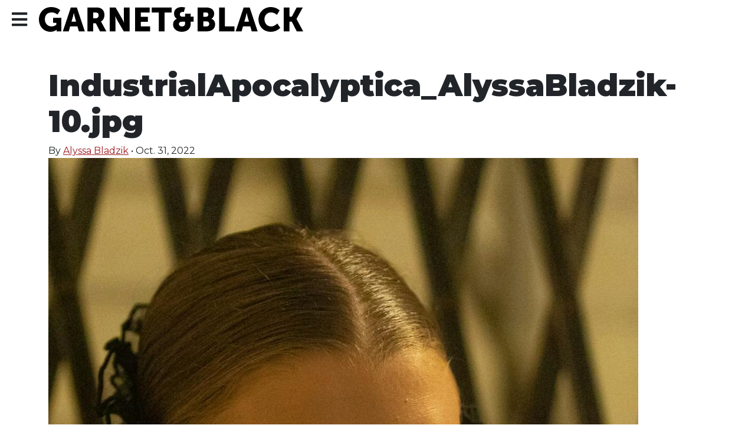

--- FILE ---
content_type: text/html; charset=UTF-8
request_url: https://www.gandbmagazine.com/multimedia/industrialapocalyptica-alyssabladzik-10
body_size: 5856
content:
<head>
<meta charset="utf-8">
    <meta http-equiv="Content-Type" content="text/html; charset=utf-8">
    <meta name="viewport" content="width=device-width, initial-scale=1, maximum-scale=1">

    
<!-- START gryphon/main/meta.tpl -->
<title>Multimedia | Garnet & Black Magazine</title>
<style>#__ceo-debug-message{display: none;}#__ceo-debug-message-open,#__ceo-debug-message-close{font-size: 18px;color: #333;text-decoration: none;position: absolute;top: 0;left: 10px;}#__ceo-debug-message-close{padding-right: 10px;}#__ceo-debug-message #__ceo-debug-message-open{display: none;}#__ceo-debug-message div{display: inline-block;}#__ceo-debug-message.message-collapse{width: 50px;}#__ceo-debug-message.message-collapse div{display: none;}#__ceo-debug-message.message-collapse #__ceo-debug-message-close{display: none;}#__ceo-debug-message.message-collapse #__ceo-debug-message-open{display: inline !important;}.__ceo-poll label{display: block;}ul.__ceo-poll{padding: 0;}.__ceo-poll li{list-style-type: none;margin: 0;margin-bottom: 5px;}.__ceo-poll [name="verify"]{opacity: 0.001;}.__ceo-poll .__ceo-poll-result{max-width: 100%;border-radius: 3px;background: #fff;position: relative;padding: 2px 0;}.__ceo-poll span{z-index: 10;padding-left: 4px;}.__ceo-poll .__ceo-poll-fill{padding: 2px 4px;z-index: 5;top: 0;background: #4b9cd3;color: #fff;border-radius: 3px;position: absolute;overflow: hidden;}.__ceo-flex-container{display: flex;}.__ceo-flex-container .__ceo-flex-col{flex-grow: 1;}.__ceo-table{margin: 10px 0;}.__ceo-table td{border: 1px solid #333;padding: 0 10px;}.text-align-center{text-align: center;}.text-align-right{text-align: right;}.text-align-left{text-align: left;}.__ceo-text-right:empty{margin-bottom: 1em;}article:not(.arx-content) .btn{font-weight: 700;}article:not(.arx-content) .float-left.embedded-media{padding: 0px 15px 15px 0px;}article:not(.arx-content) .align-center{text-align: center;}article:not(.arx-content) .align-right{text-align: right;}article:not(.arx-content) .align-left{text-align: left;}article:not(.arx-content) table{background-color: #f1f1f1;border-radius: 3px;width: 100%;border-collapse: collapse;border-spacing: 0;margin-bottom: 1.5rem;caption-side: bottom;}article:not(.arx-content) table th{text-align: left;padding: 0.5rem;border-bottom: 1px solid #ccc;}article:not(.arx-content) table td{padding: 0.5rem;border-bottom: 1px solid #ccc;}article:not(.arx-content) figure:not(.embedded-media)> figcaption{font-size: 0.8rem;margin-top: 0.5rem;line-height: 1rem;}</style>

<meta name="description" content="Garnet & Black magazine is Student Media’s newest publication, formed in 1994 as a consolidation of the University of South Carolina former yearbook and literary magazine.">
<meta name="twitter:site" content="@garnetandblack">
<meta property="og:site_name" content="Garnet & Black Magazine">
    
    <meta property="og:type" content="website">

    <meta property="og:image" content="https://snworksceo.imgix.net/gab/5d13a9af-ff0c-422a-8cc6-09eb18fe591b.sized-1000x1000.jpg?w=1000">
    <meta property="og:title" content="IndustrialApocalyptica_AlyssaBladzik-10.jpg">
    <meta name="twitter:image" content="IndustrialApocalyptica_AlyssaBladzik-10.jpg">
    <meta property="og:description" content="">
    <meta name="twitter:card" content="photo">
    <meta name="twitter:title" content="IndustrialApocalyptica_AlyssaBladzik-10.jpg">
    <meta name="twitter:description" content="">

    <meta property="og:url" content="https://snworksceo.imgix.net/gab/5d13a9af-ff0c-422a-8cc6-09eb18fe591b.sized-1000x1000.jpg?w=1000">

<!-- END gryphon/main/meta.tpl -->
    <meta name="theme-color" content="#ffffff">
<link rel="icon" href="https://d1v2o7eygmeqbm.cloudfront.net/61bd25ffeb83df11c5e7da9802cb4dbc/dist/images/favicons/favicon.svg">
<link rel="mask-icon" href="https://d1v2o7eygmeqbm.cloudfront.net/61bd25ffeb83df11c5e7da9802cb4dbc/dist/images/favicons/mask-icon.svg&quot; color=&quot;#000000">
<link rel="apple-touch-icon" href="https://d1v2o7eygmeqbm.cloudfront.net/61bd25ffeb83df11c5e7da9802cb4dbc/dist/images/favicons/apple-touch-icon.png">
<link rel="manifest" href="https://d1v2o7eygmeqbm.cloudfront.net/61bd25ffeb83df11c5e7da9802cb4dbc/dist/images/favicons/manifest.json">
    <link href="https://cdn.jsdelivr.net/npm/bootstrap@5.1.0/dist/css/bootstrap.min.css" rel="stylesheet" integrity="sha384-KyZXEAg3QhqLMpG8r+8fhAXLRk2vvoC2f3B09zVXn8CA5QIVfZOJ3BCsw2P0p/We" crossorigin="anonymous">
    <link href="https://fonts.googleapis.com/css?family=Cardo:400,700|Montserrat:400,400i,600,900" rel="stylesheet">
    <link rel="stylesheet" href="https://use.fontawesome.com/releases/v5.14.0/css/all.css">
    <link rel="stylesheet" type="text/css" href="https://d1v2o7eygmeqbm.cloudfront.net/61bd25ffeb83df11c5e7da9802cb4dbc/dist/css/master.css">

    
    
    <script type="text/javascript">
var googletag = googletag || {};
googletag.cmd = googletag.cmd || [];
(function() {
var gads = document.createElement('script');
gads.async = true;
gads.type = 'text/javascript';
var useSSL = 'https:' == document.location.protocol;
gads.src = (useSSL ? 'https:' : 'http:') +
'//www.googletagservices.com/tag/js/gpt.js';
var node = document.getElementsByTagName('script')[0];
node.parentNode.insertBefore(gads, node);
})();
</script>

<script type="text/javascript">
  googletag.cmd.push(function() {
    googletag.defineSlot('/95759330/GAB-leaderboard-top-728x90', [728, 90], 'div-gpt-ad-1469555829455-0').addService(googletag.pubads());
    googletag.defineSlot('/95759330/GAB-rectangle-rail-top-300x250', [300, 250], 'div-gpt-ad-1672859914053-0').addService(googletag.pubads());
    googletag.defineSlot('/95759330/GMG-Half-Page-300x600', [300, 600], 'div-gpt-ad-1672859953165-0').addService(googletag.pubads());
    googletag.pubads().enableSingleRequest();
    googletag.enableServices();
  });
</script>
    
</head>

<body class="multimedia">
    <!-- Google Tag Manager -->
<noscript><iframe src="//www.googletagmanager.com/ns.html?id=GTM-KRPJP5" height="0" width="0" style="display:none;visibility:hidden"></iframe></noscript>
<script>(function(w,d,s,l,i){w[l]=w[l]||[];w[l].push({'gtm.start':
new Date().getTime(),event:'gtm.js'});var f=d.getElementsByTagName(s)[0],
j=d.createElement(s),dl=l!='dataLayer'?'&l='+l:'';j.async=true;j.src=
'//www.googletagmanager.com/gtm.js?id='+i+dl;f.parentNode.insertBefore(j,f);
})(window,document,'script','dataLayer','GTM-KRPJP5');</script>
<!-- End Google Tag Manager -->

    
<nav class="navbar navbar-expand-lg navbar-light bg-white topnav">
    <div class="container-fluid">
        <div class="top-icon">
            <i class="fa fa-bars" onclick="openNav()"></i>
        </div>
                                  <a href="/" class="d-block me-auto ps-1"><img src="https://d1v2o7eygmeqbm.cloudfront.net/61bd25ffeb83df11c5e7da9802cb4dbc/dist/images/logo.svg" alt="Garnet&Black"></a>
                    </div>
</nav>

<nav class="navbar navbar-expand-sm navbar-light bg-custom opnesidenav" id="open">
    <div class="container-fluid align-items-start">
        <div class="row align-items-start">
            <ul class="navbar-nav mt-2 my-md-2 pe-0 pe-md-3">
                <div class="top-icon">
                    <i class="fa fa-close-thin" onclick="closeNav()"></i>
                </div>
                <li class="nav-item text-center text-md-start ps-3 ps-md-0">
                    <a class="nav-link pt-0 pt-md-2" href="https://www.gandbmagazine.com/search">search</a>
                </li>
                <li class="nav-item text-center text-md-start ps-3">
                    <a class="nav-link" href="https://www.gandbmagazine.com/page/contact">contact</a>
                </li>
                <li class="nav-item text-center text-md-start ps-3">
                    <a class="nav-link" href="https://www.gandbmagazine.com/page/newsletter">subscribe</a>
                </li>
                <li class="nav-item text-center text-md-start ps-3">
                    <a class="nav-link" href="https://www.gandbmagazine.com/page/apply">apply</a>
                </li>
                <li class="nav-item text-center text-md-start ps-3 ">
                    <a class="nav-link pb-0 pb-md-2" href="https://issuu.com/thedailygamecock/docs/gb_fall25web">current issue</a>
                </li>

                <li class="list-inline-item d-none d-md-inline-block ms-0 ms-md-auto">
                    <a href="https://www.facebook.com/garnetandblack" class="bg-dark text-white rounded-circle">
                        <i class="fab fa-facebook-f"></i>
                    </a>
                </li>
                <li class="list-inline-item d-none d-md-inline-block">
                    <a href="https://twitter.com/garnetandblack" class="bg-dark text-white rounded-circle">
                        <i class="fab fa-twitter"></i>
                    </a>
                </li>
                <li class="list-inline-item d-none d-md-inline-block">
                    <a href="https://www.instagram.com/garnetandblack/" class="bg-dark text-white rounded-circle">
                        <i class="fab fa-instagram"></i>
                    </a>
                </li>
                <li class="list-inline-item d-none d-md-inline-block">
                    <a href="https://www.tiktok.com/@gandbmag" class="bg-dark text-white rounded-circle">
                        <i class="fab fa-tiktok"></i>
                    </a>
                </li>
                <li class="list-inline-item d-none d-md-inline-block pe-0 pe-md-2">
                    <a href="https://open.spotify.com/search/Garnet%20Media%20Group" class="bg-dark text-white rounded-circle">
                        <i class="fab fa-spotify"></i>
                    </a>
                </li>
            </ul>

            <div class="d-flex flex-column flex-md-row align-items-center align-items-md-end align-self-md-end" id="secondary">
                <ul class="list-unstyled text-uppercase ps-0 ps-md-2 pb-0 pb-md-2">
                    <li class="mt-0 mt-md-3 text-center text-md-start">
                        <a href="https://www.gandbmagazine.com/page/about" class="fs-3 text-decoration-none">about</a>
                    </li>
                    <li class="mt-3 text-center text-md-start">
                        <a href="https://www.gandbmagazine.com/section/creative" class="fs-3 text-decoration-none">creative</a>
                    </li>
                    <li class="mt-3 text-center text-md-start">
                        <a href="https://www.gandbmagazine.com/section/features" class="fs-3 text-decoration-none">features</a>
                    </li>
                    <li class="mt-3 text-center text-md-start">
                        <a href="https://www.gandbmagazine.com/section/happening" class="fs-3 text-decoration-none">happening</a>
                    </li>
                    <li class="mt-3 text-center text-md-start">
                        <a href="https://www.gandbmagazine.com/section/lifestyle" class="fs-3 text-decoration-none">lifestyle</a>
                    </li>
                    <li class="mt-3 text-center text-md-start">
                        <a href="https://www.gandbmagazine.com/section/viewpoints" class="fs-3 text-decoration-none">viewpoints</a>
                    </li>
                    <li class="mt-3 text-center text-md-start">
                        <a href="https://www.gandbmagazine.com/multimedia" class="fs-3 text-decoration-none">multimedia</a>
                    </li>
                    <li class="mt-3 text-center text-md-start">
                        <a href="https://www.gandbmagazine.com/section/style" class="fs-3 text-decoration-none">style</a>
                    </li>
                    <li class="mt-3 text-center text-md-start">
                        <a href="https://www.gandbmagazine.com/section/black" class="fs-3 text-decoration-none">&amp;black</a>
                    </li>
                </ul>
                <div class="ms-0 ms-md-auto pe-0 pe-md-2 pb-0 pb-md-2 w-75 w-md-50 align-self-center align-self-md-end">
                    <a href="https://www.gandbmagazine.com/">
                        <img src="https://d1v2o7eygmeqbm.cloudfront.net/61bd25ffeb83df11c5e7da9802cb4dbc/dist/images/GBLogoHorizontal-01.svg" class="w-100">
                    </a>
                </div>
            </div>
        </div>
    </div>
</nav>




<script>
function openNav() {
    document.getElementById("open").style.height = "100%";
    document.getElementById("secondary").style.opacity = "100%";
    document.getElementsByTagName("body")[0].style.overflowY = "hidden";
}
function closeNav() {
    document.getElementById("open").style.height = "0%";
    document.getElementById("secondary").style.opacity = "0%";
    document.getElementsByTagName("body")[0].style.overflowY = "auto";
}
</script>

    <div class="text-center my-5 d-none d-md-block">
        <div class="ad leaderboard">
    <!-- TDG-leaderboard-top-728x90 -->
  <div id="div-gpt-ad-1469555829455-0">
    <script type="text/javascript">
      googletag.cmd.push(function() { googletag.display('div-gpt-ad-1469555829455-0'); });
    </script>
  </div>
  </div>
    </div>

    

    



<div class="container">
    <div class="row">
        <div class="col">
                            

<div class=" default-article">
    <h1>IndustrialApocalyptica_AlyssaBladzik-10.jpg</h1>

    <!--Article Credit Byline-->
    <aside class="author">
                                    <span>By <a href="https://www.gandbmagazine.com/staff/alyssa-bladzik">Alyssa Bladzik</a>
                                    </span>
                &bull;                      Oct. 31, 2022
    
    </aside>

            <div class="multi-vid">
                                
    
<img src="https://snworksceo.imgix.net/gab/5d13a9af-ff0c-422a-8cc6-09eb18fe591b.sized-1000x1000.jpg?w=1000" alt="industrialapocalyptica-alyssabladzik-10" class="img-fluid">
        </div>
    
    <figure class="photo-caption">
        
    </figure>
</div>                    </div>
                    <div class="col col-fixed-300">
                <div class="text-center text-md-start">
    <div class="mb-4">
        
<div class="ad rectangle">
                <div id="div-gpt-ad-1672859914053-0" style="width:300px; height:250px; margin:0 auto;">
            <script type="text/javascript">
                googletag.cmd.push(function(){
                    googletag.display('div-gpt-ad-1672859914053-0');
                });
            </script>
        </div>
    </div>
    </div>

    <div>
        
<div class="ad skyscraper">
            <div id="div-gpt-ad-1672859953165-0" style="width:300px; height:600px; margin:0 auto;">
            <script type="text/javascript">
                googletag.cmd.push(function(){
                    googletag.display('div-gpt-ad-1672859953165-0');
                });
            </script>
        </div>
    </div>
    </div>
</div>


            </div>
            </div>
</div>

<div class="article-footer container border-top px-4 pt-3 mt-5">
    <div class="row">
        <div class="col-12 col-md-3 pe-0 pe-md-5 pb-4 pb-md-0">
            <!-- Social Media -->
            <h4>SHARE THIS</h4>
            <div class="social-share d-flex justify-content-between">
                <a href="http://www.facebook.com/sharer.php?u=https://snworksceo.imgix.net/gab/5d13a9af-ff0c-422a-8cc6-09eb18fe591b.sized-1000x1000.jpg?w=1000" target="_blank" class="bg-dark rounded-circle text-white">
                    <i class="fab fa-facebook-f"></i>
                </a>
                <a href="http://twitter.com/share?text=IndustrialApocalyptica_AlyssaBladzik-10.jpg" data-url="https://snworksceo.imgix.net/gab/5d13a9af-ff0c-422a-8cc6-09eb18fe591b.sized-1000x1000.jpg?w=1000" target="_blank" class="bg-dark rounded-circle text-white">
                    <i class="fab fa-twitter"></i>
                </a>
                <a href="sms:?body=IndustrialApocalyptica_AlyssaBladzik-10.jpg" class="bg-dark rounded-circle text-white">
                    <i class="fas fa-comment-dots"></i>
                </a>
                <a href="mailto:?subject=IndustrialApocalyptica_AlyssaBladzik-10.jpg%20%7C%20Garnet%20And%20Black&body=Hi%20there%2C%0A%0ACheck%20out%20this%20article%20on%20Garnet%20And%20Black%0Ahttps://snworksceo.imgix.net/gab/5d13a9af-ff0c-422a-8cc6-09eb18fe591b.sized-1000x1000.jpg?w=1000" class="bg-dark rounded-circle text-white">
                    <i class="fa fa-envelope"></i>
                </a>
            </div>
        </div>
        <div class="col-12 col-md-9">
            <div class="related-articles">
                <h4>RECENT VIDEOS</h4>
                <div class="row">
                                            <div class="col-12 col-md-4">
                                
        
                
                    

    <article class="preview art-above py-2">
                    <a href="/multimedia/q6uTEfNE9Io">
                <img src="https://i3.ytimg.com/vi/q6uTEfNE9Io/hqdefault.jpg" class="w-100">
            </a>
                        <h5 class="mb-0"><a href="/multimedia/q6uTEfNE9Io">Hendrix Coffee Bus - A Short Documentary</a></h5>
                        
            </article>

    

                        </div>
                                            <div class="col-12 col-md-4">
                                
        
                
                    

    <article class="preview art-above py-2">
                    <a href="/multimedia/wiJBR9QTGOw">
                <img src="https://i3.ytimg.com/vi/wiJBR9QTGOw/hqdefault.jpg" class="w-100">
            </a>
                        <h5 class="mb-0"><a href="/multimedia/wiJBR9QTGOw">We Ask USC About Their WEIRDEST Holiday Traditions | Off Your Chest Pt. 6</a></h5>
                        
            </article>

    

                        </div>
                                            <div class="col-12 col-md-4">
                                
        
                
                    

    <article class="preview art-above py-2">
                    <a href="/multimedia/Gv_q_xw74Zg">
                <img src="https://i3.ytimg.com/vi/Gv_q_xw74Zg/hqdefault.jpg" class="w-100">
            </a>
                        <h5 class="mb-0"><a href="/multimedia/Gv_q_xw74Zg">What&#039;s In Your Bag? USC Edition | Off Your Chest Pt. 5</a></h5>
                        
            </article>

    

                        </div>
                                    </div>
            </div>
        </div>
    </div>
</div>


        <footer class="pb-4 mt-5">
        <div class="container-fluid mission">
            <div class="row">
                <div class="col-12 col-md-6 p-4">
                    <h2>OUR MISSION</h2>
                    <p>To fairly and accurately provide new and unique information and perspectives to members of the USC and Columbia communities, while putting voices of the underserved and underrepresented at our forefront. G&amp;B serves not only as an institution to question the status-quo, but to act as an outlet for student journalists and creatives at USC.</p>
                </div>
                <div class="col-12 col-md-3 p-4">
                    <h2>WATCH</h2>
                    <p>Did you know? Garnet &amp; Black has a YouTube channel! We love to make videos that tell their own story or that compliment other pieces we create. <a href="https://www.youtube.com/channel/UCocJSjHcI4YgqOAvTbKlMgw">Check it out!</a></p>
                </div>
                <div class="col-12 col-md-3 p-4">
                    <h2>SUBSCRIBE</h2>
                    <p>Be the first to know when we've published new stories with our <a href="https://www.gandbmagazine.com/page/newsletter">biweekly newsletter</a>! Every-other Thursday you'll get an exclusive look into what we've been doing.</p>
                </div>
            </div>
        </div>
        <div class="container">
            <div class="d-flex align-items-center">
                <div class="flex-grow-1">
                    <div class="row align-items-center">
                        <div class="col-12 col-md-5">
                            <a href="https://www.gandbmagazine.com/"><img src="https://d1v2o7eygmeqbm.cloudfront.net/61bd25ffeb83df11c5e7da9802cb4dbc/dist/images/GBLogoHorizontal-01.svg" class="w-100 py-4 py-md-0"></a>
                        </div>
                        <div class="col align-self-start" style="margin-top:2.7rem;">
                            <ul class="list-inline text-center">
                                <li class="list-inline-item"><a href="https://www.gandbmagazine.com/page/about">About</a></li>
                                <li class="list-inline-item"><a href="https://www.gandbmagazine.com/page/contact">Contact</a></li>
                                <li class="list-inline-item"><a href="https://www.gandbmagazine.com/page/submit">Submit</a></li>
                                <li class="list-inline-item"><a href="https://s3.amazonaws.com/snwceomedia/gab/e0ee8e58-0ab1-4fec-8cae-2aa0ba966114.original.pdf">Current Issue</a></li>
                            </ul>
                        </div>
                        <div class="col-sm-auto text-center social-share align-self-start" style="margin-top:2.7rem;">
                            <ul class="list-inline">
                                <li class="list-inline-item">
                                    <a href="https://www.facebook.com/garnetandblack" class="bg-dark text-white rounded-circle">
                                        <i class="fab fa-facebook-f"></i>
                                    </a>
                                </li>
                                <li class="list-inline-item">
                                    <a href="https://twitter.com/garnetandblack" class="bg-dark text-white rounded-circle">
                                        <i class="fab fa-twitter"></i>
                                    </a>
                                </li>
                                <li class="list-inline-item">
                                    <a href="https://www.instagram.com/garnetandblack/" class="bg-dark text-white rounded-circle">
                                        <i class="fab fa-instagram"></i>
                                    </a>
                                </li>
                                <li class="list-inline-item">
                                    <a href="https://www.tiktok.com/@gandbmag" class="bg-dark text-white rounded-circle">
                                        <i class="fab fa-tiktok"></i>
                                    </a>
                                </li>
                                <li class="list-inline-item">
                                    <a href="https://open.spotify.com/search/Garnet%20Media%20Group" class="bg-dark text-white rounded-circle">
                                        <i class="fab fa-spotify"></i>
                                    </a>
                                </li>
                            </ul>
                        </div>
                    </div>
                </div>
            </div>
        </div>
        <div class="copyright mt-4 text-center">
            Copyright 2026 Garnet &amp; Black Magazine | Powered by <a href="https://getsnworks.com"><img src="https://cdn.thesn.net/gAssets/SNworks.png"></a> Solutions by The State News
        </div>
    </footer>

    <div id="fb-root"></div>
    <script>(function(d, s, id) {
      var js, fjs = d.getElementsByTagName(s)[0];
      if (d.getElementById(id)) return;
      js = d.createElement(s); js.id = id;
      js.src = "//connect.facebook.net/en_US/all.js#xfbml=1";
      fjs.parentNode.insertBefore(js, fjs);
    }(document, 'script', 'facebook-jssdk'));</script>

    <script src="https://code.jquery.com/jquery-3.3.1.min.js" integrity="sha256-FgpCb/KJQlLNfOu91ta32o/NMZxltwRo8QtmkMRdAu8=" crossorigin="anonymous"></script>
    <script src="https://unpkg.com/masonry-layout@4/dist/masonry.pkgd.min.js"></script>
    <script src="https://cdn.jsdelivr.net/npm/bootstrap@5.1.0/dist/js/bootstrap.bundle.min.js" integrity="sha384-U1DAWAznBHeqEIlVSCgzq+c9gqGAJn5c/t99JyeKa9xxaYpSvHU5awsuZVVFIhvj" crossorigin="anonymous"></script>
    <script src="https://d1v2o7eygmeqbm.cloudfront.net/61bd25ffeb83df11c5e7da9802cb4dbc/dist/js/master.js"></script>
<!-- Built in 0.72236108779907 seconds --><div id="__ceo-8B7A2F29-C494-4EAA-9D3D-93356FF6FB40"></div>
<script src="https://www.gandbmagazine.com/b/e.js"></script>
<script></script>
</body>

--- FILE ---
content_type: text/html; charset=utf-8
request_url: https://www.google.com/recaptcha/api2/aframe
body_size: 268
content:
<!DOCTYPE HTML><html><head><meta http-equiv="content-type" content="text/html; charset=UTF-8"></head><body><script nonce="i3zVkuGQyUmHUolcCMkKAg">/** Anti-fraud and anti-abuse applications only. See google.com/recaptcha */ try{var clients={'sodar':'https://pagead2.googlesyndication.com/pagead/sodar?'};window.addEventListener("message",function(a){try{if(a.source===window.parent){var b=JSON.parse(a.data);var c=clients[b['id']];if(c){var d=document.createElement('img');d.src=c+b['params']+'&rc='+(localStorage.getItem("rc::a")?sessionStorage.getItem("rc::b"):"");window.document.body.appendChild(d);sessionStorage.setItem("rc::e",parseInt(sessionStorage.getItem("rc::e")||0)+1);localStorage.setItem("rc::h",'1769547043541');}}}catch(b){}});window.parent.postMessage("_grecaptcha_ready", "*");}catch(b){}</script></body></html>

--- FILE ---
content_type: text/css
request_url: https://d1v2o7eygmeqbm.cloudfront.net/61bd25ffeb83df11c5e7da9802cb4dbc/dist/css/master.css
body_size: 2602
content:
#__ceo-debug-message {
  display: none;
}
hr {
  border-color: #333;
  opacity: 1;
}
.border-yellow {
  border-color: #F7CD46 !important;
}
.border-green {
  border-color: #AFC252 !important;
}
.border-red {
  border-color: #9123B1 !important;
}
.fw-400 {
  font-weight: 400;
}
.fw-600 {
  font-weight: 600;
}
.fw-900 {
  font-weight: 900;
}
.color-tab {
  position: absolute;
  left: 0;
  height: 75%;
  width: 30px;
  padding: 0px;
  margin-top: 20px;
}
.main .color-tab {
  background: #F7CD46;
}
.main .trending {
  overflow-y: scroll;
  height: 500px;
}
@media (max-width: 768px) {
  .main .trending {
    overflow-y: auto;
    height: auto;
  }
}
.main .border-start,
.main .border-end,
.main .border-top,
.main .border-bottom {
  border-color: #F7CD46 !important;
}
.main .border-start.border-half,
.main .border-end.border-half {
  border-width: 2px !important;
  border-image: linear-gradient(to bottom, white 5%, #F7CD46 5%, #F7CD46 50%, white 50%) 1 100%;
}
.main .border-start.border-half.no-pre,
.main .border-end.border-half.no-pre {
  border-image: linear-gradient(to bottom, white 0.75%, #F7CD46 0.75%, #F7CD46 50%, white 50%) 1 100%;
}
.main .btn.btn-primary {
  background-color: #F7CD46;
  border-color: #F7CD46;
}
.main .btn.btn-primary:hover {
  background-color: #f5c015;
}
.wip .color-tab {
  background: #AFC252;
}
.wip .border-start.border-half,
.wip .border-end.border-half {
  border-width: 2px !important;
  border-image: linear-gradient(to bottom, #AFC252 50%, white 50%) 1 100%;
}
.wip .btn.btn-primary {
  background-color: #AFC252;
  border-color: #AFC252;
}
.wip .btn.btn-primary:hover {
  background-color: #94a63b;
}
.mtam .color-tab {
  background: #9123B1;
}
.mtam .border-start.border-half,
.mtam .border-end.border-half {
  border-width: 2px !important;
  border-image: linear-gradient(to bottom, #9123B1 50%, white 50%) 1 100%;
}
.mtam .btn.btn-primary {
  background-color: #9123B1;
  border-color: #9123B1;
}
.mtam .btn.btn-primary:hover {
  background-color: #6e1b86;
}
/* width */
::-webkit-scrollbar {
  width: 8px;
}
/* Track */
::-webkit-scrollbar-track {
  background: #fff;
}
/* Handle */
::-webkit-scrollbar-thumb {
  background: #333;
}
/* Handle on hover */
::-webkit-scrollbar-thumb:hover {
  background: #666;
}
.col.col-fixed-300 {
  width: 100%;
  max-width: 100%;
  padding-left: 10px;
}
@media (min-width: 992px) {
  .col.col-fixed-300 {
    width: 325px;
    max-width: 325px;
  }
}
.w-33 {
  width: 33% !important;
}
.w-40 {
  width: 40% !important;
}
.w-60 {
  width: 60% !important;
}
.w-66 {
  width: 66% !important;
}
@media (min-width: 768px) {
  .gx-custom {
    --bs-gutter-x: 10rem;
  }
}
/* Extra small devices (portrait phones, less than 576px) */
@media (max-width: 575.98px) {
  .w-xs-100 {
    width: 100% !important;
  }
  .w-xs-75 {
    width: 75% !important;
  }
  .w-xs-50 {
    width: 50% !important;
  }
  .w-xs-25 {
    width: 25% !important;
  }
  .w-xs-33 {
    width: 33% !important;
  }
  .w-xs-40 {
    width: 40% !important;
  }
  .w-xs-60 {
    width: 60% !important;
  }
  .w-xs-66 {
    width: 66% !important;
  }
}
/* Small devices (landscape phones, 576px and up) */
@media (min-width: 576px) {
  .w-sm-100 {
    width: 100% !important;
  }
  .w-sm-75 {
    width: 75% !important;
  }
  .w-sm-50 {
    width: 50% !important;
  }
  .w-sm-25 {
    width: 25% !important;
  }
  .w-sm-33 {
    width: 33% !important;
  }
  .w-sm-40 {
    width: 40% !important;
  }
  .w-sm-60 {
    width: 60% !important;
  }
  .w-sm-66 {
    width: 66% !important;
  }
}
/* Medium devices (tablets, 768px and up) */
@media (min-width: 768px) {
  .w-md-100 {
    width: 100% !important;
  }
  .w-md-75 {
    width: 75% !important;
  }
  .w-md-50 {
    width: 50% !important;
  }
  .w-md-25 {
    width: 25% !important;
  }
  .w-md-33 {
    width: 33% !important;
  }
  .w-md-40 {
    width: 40% !important;
  }
  .w-md-60 {
    width: 60% !important;
  }
  .w-md-66 {
    width: 66% !important;
  }
}
/* Large devices (desktops, 992px and up) */
@media (min-width: 992px) {
  .w-lg-100 {
    width: 100% !important;
  }
  .w-lg-75 {
    width: 75% !important;
  }
  .w-lg-50 {
    width: 50% !important;
  }
  .w-lg-25 {
    width: 25% !important;
  }
  .w-lg-33 {
    width: 33% !important;
  }
  .w-lg-40 {
    width: 40% !important;
  }
  .w-lg-60 {
    width: 60% !important;
  }
  .w-lg-66 {
    width: 66% !important;
  }
}
/* Extra large devices (large desktops, 1200px and up) */
@media (min-width: 1200px) {
  .w-xl-100 {
    width: 100% !important;
  }
  .w-xl-75 {
    width: 75% !important;
  }
  .w-xl-50 {
    width: 50% !important;
  }
  .w-xl-25 {
    width: 25% !important;
  }
  .w-xl-33 {
    width: 33% !important;
  }
  .w-xl-40 {
    width: 40% !important;
  }
  .w-xl-60 {
    width: 60% !important;
  }
  .w-xl-66 {
    width: 66% !important;
  }
}
.font-family-sans {
  font-family: 'Montserrat', sans-serif;
}
.font-family-serif {
  font-family: 'Cardo', serif;
}
body {
  font-family: 'Montserrat', sans-serif;
  font-size: 16px;
}
a {
  color: #a01b20;
}
a:hover {
  color: #a01b20;
  text-decoration: underline;
}
h1 {
  font-weight: 900;
}
h1.font-size-title {
  font-weight: 600;
  font-size: 5vw;
  letter-spacing: 2px;
  line-height: 1;
}
@media (max-width: 575.98px) {
  h1.font-size-title {
    font-size: 10vw;
  }
}
h1.font-size-mega {
  font-weight: 600;
  font-size: 6vw;
  letter-spacing: 5px;
}
@media (max-width: 575.98px) {
  h1.font-size-mega {
    font-size: 12vw;
  }
}
h2 {
  font-weight: 900;
}
.typeset p {
  font-size: 1.1em;
  line-height: 1.6em;
}
article.preview h1 a,
article.preview h2 a,
article.preview h3 a,
article.preview h4 a,
article.preview h5 a,
article.preview h6 a {
  font-family: 'Montserrat', sans-serif;
  color: #333;
  font-weight: 600;
  text-decoration: none;
}
article.preview h1 a .title-byline,
article.preview h2 a .title-byline,
article.preview h3 a .title-byline,
article.preview h4 a .title-byline,
article.preview h5 a .title-byline,
article.preview h6 a .title-byline {
  font-weight: 400 !important;
}
article.preview .byline a {
  text-decoration: none;
  color: #212529;
}
article.preview.art_above {
  font-family: 'Montserrat', sans-serif;
  font-size: 1em;
  font-weight: 300;
}
article.preview .abstract {
  font-size: 1em;
  font-weight: 300;
}
.kicker {
  font-size: 1em;
  text-transform: uppercase;
}
.kicker a {
  color: inherit;
  text-decoration: none;
}
.kicker.multimedia {
  color: #9123B1;
}
.kicker.local {
  color: #94a63b;
}
.kicker.culture,
.kicker.lifestyle {
  color: #91C9C0;
}
.kicker.editorial {
  color: #CC2229;
}
.kicker.creative {
  color: #ce9f09;
}
.kicker.style {
  color: #94a63b;
}
.facebook-sidebar h2,
.twitter-sidebar h2 {
  font-family: 'Montserrat', sans-serif;
  color: #fff;
  background-color: #333;
}
.page-link {
  color: #a01b20;
}
.opnesidenav {
  display: block;
  padding: 0;
  height: 0;
  width: 100%;
  position: fixed;
  overflow-x: hidden;
  transition: 0.7s;
  top: 0;
  left: 0;
  overflow-y: hidden;
  background-color: #e0c1ea;
  z-index: 98;
}
.opnesidenav .navbar-nav {
  position: relative;
  font-size: 1.5rem;
  text-transform: uppercase;
}
.opnesidenav .navbar-nav li a:hover {
  color: #555;
}
.opnesidenav .navbar-nav .top-icon {
  padding: 9px 18px 9px 21px;
}
.opnesidenav .navbar-nav .fa {
  font-size: 40px;
  cursor: pointer;
  line-height: .6;
}
.opnesidenav .list-inline-item {
  align-self: center;
  margin-top: -0.2rem;
}
.opnesidenav .list-inline-item > a {
  display: inline-block;
  width: 34px;
  text-align: center;
  font-size: 1.3rem !important;
  color: #333;
  text-decoration: none !important;
}
.opnesidenav .list-inline-item > a:hover {
  text-decoration: none;
}
.opnesidenav .list-inline-item:not(:last-child) {
  margin-right: .75rem;
}
.opnesidenav .container-fluid,
.opnesidenav .container-fluid > .row {
  height: 100%;
}
.topnav .navbar-nav {
  text-transform: uppercase;
  font-size: 1.5rem;
}
.topnav .top-icon {
  background-color: #fff;
  padding: 25px;
  display: block;
  z-index: 80;
}
.topnav .top-icon .fa {
  padding: 18px;
  background-color: #fff;
  left: 2px;
  top: 0px;
  position: fixed;
  font-size: 30px;
  cursor: pointer;
}
.topnav h1 {
  font-size: 3rem;
  margin-top: -3px;
}
@media (max-width: 568px) {
  .topnav h1 {
    font-size: 2rem;
  }
}
.topnav img {
  width: 35vw;
}
@media (max-width: 568px) {
  .topnav img {
    width: 60vw;
  }
}
.topnav .social-share a {
  display: inline-block;
  width: 34px;
  text-align: center;
  font-size: 1.3rem !important;
  color: #333;
  text-decoration: none !important;
}
.topnav .social-share a:hover {
  text-decoration: none;
}
.topnav .social-share .list-inline {
  margin-bottom: 0px;
}
#secondary a {
  color: #333;
  font-weight: 600;
}
#secondary a:hover {
  text-decoration: underline !important;
}
.fa-close-thin:before {
  content: '\00d7';
}
@media (max-width: 575.98px) {
  header h1 {
    font-size: 10vw;
  }
}
@media (min-width: 768px) {
  header h1 {
    font-size: 5vw;
    position: relative;
    z-index: 75;
    margin-bottom: -0.4em;
  }
}
@media (max-width: 575.98px) {
  header img {
    width: 70vw;
  }
}
@media (min-width: 768px) {
  header img {
    width: 50vw;
    position: relative;
    z-index: 75;
    margin-bottom: 1.4em;
  }
}
header ul.list-inline a {
  color: #333;
  font-size: 2em;
}
header .btn-primary {
  background: #333;
  border-color: #333;
  text-transform: uppercase;
  font-weight: 600;
}
header .btn-primary:hover {
  background: #404040;
  border-color: #404040;
}
footer .list-inline a {
  font-size: 1.3rem;
  color: #333;
  text-transform: uppercase;
  text-decoration: none;
  font-weight: 600;
}
footer .social-share a {
  display: inline-block;
  width: 34px;
  text-align: center;
  font-size: 1.3rem !important;
  color: #333;
  text-decoration: none !important;
}
footer .social-share a:hover {
  text-decoration: none;
}
footer .copyright {
  font-size: 0.8em;
  color: #333;
}
footer .copyright img {
  max-width: 80%;
  position: relative;
  top: -3px;
}
footer .mission .col-12.col-md-6 {
  background-color: skyblue;
}
footer .mission .col-12.col-md-3 {
  background-color: gold;
}
footer .mission .col-12.col-md-3 + .col-12.col-md-3 {
  background-color: lavender;
}
.default-article h1 {
  font-family: 'Montserrat', sans-serif;
  font-weight: 700;
  font-size: 3.2em;
}
@media (max-width: 575.98px) {
  .default-article h1 {
    font-size: 2.5rem;
  }
}
.default-article h2 {
  font-family: 'Montserrat', sans-serif;
  font-weight: 600;
}
.default-article h3 {
  text-transform: uppercase;
  font-size: 1.3em;
}
.default-article .article-copy {
  font-size: 1.1em;
  line-height: 1.6em;
}
.default-article .byline {
  font-size: 1.1em;
}
.default-article .full-bleed {
  margin-bottom: 0;
}
.default-article .photo-caption {
  font-family: 'Montserrat', sans-serif;
  font-style: italic;
}
.article-footer .social-share a {
  display: inline-block;
  width: 50px;
  text-align: center;
  font-size: 2rem !important;
  color: #333;
  text-decoration: none !important;
}
.article-footer .social-share a:hover {
  text-decoration: none;
}
.embedded-media .embedded-caption {
  line-height: 1.15em;
}
.embedded-media .embedded-caption .photo-caption {
  font-size: 0.8em;
  text-align: right;
}
.embedded-media.float-right {
  float: right;
  margin-left: 15px;
  margin-bottom: 15px;
}
.embedded-media.float-left {
  float: left;
  margin-right: 15px;
  margin-bottom: 15px;
}
#facebook-jssdk-iframe {
  position: absolute;
  top: -20;
  left: 0;
}
.arx-content h1 {
  font-family: 'Montserrat', sans-serif;
  color: #333;
  text-transform: uppercase;
  font-weight: 700;
}
.arx-content h2 {
  font-family: 'Montserrat', sans-serif;
  color: #a01b20;
  text-transform: uppercase;
  font-weight: 700;
}
.arx-content .btn {
  font-weight: 700;
}
.arx-content > figure.float-left {
  margin: 0px 15px 15px 0px;
  float: left;
}
.arx-content > figure.float-left img {
  max-width: 100%;
}
.arx-content > figure.float-right {
  margin: 0px 0px 15px 15px;
  float: right;
}
.arx-content > figure.float-right img {
  max-width: 100%;
}
.arx-content .embedded-image img {
  max-width: 100%;
}
.arx-content .float-left .embedded-media {
  padding: 0px 15px 15px 0px;
}
.arx-content .align-center {
  text-align: center;
}
.arx-content .align-right {
  text-align: right;
}
.arx-content .align-left {
  text-align: left;
}


--- FILE ---
content_type: image/svg+xml
request_url: https://d1v2o7eygmeqbm.cloudfront.net/61bd25ffeb83df11c5e7da9802cb4dbc/dist/images/logo.svg
body_size: 1583
content:
<svg xmlns="http://www.w3.org/2000/svg" width="1092.195" height="100.074" viewBox="0 0 1310.686 120.094">
  <defs>
    <style>
      .cls-1 {
        fill-rule: evenodd;
      }
    </style>
  </defs>
  <path id="GARNET_BLACK" data-name="GARNET&amp;BLACK" class="cls-1" d="M5.829,70.165c0,38.026,27.3,60.289,57.04,60.289,19.338,0,30.551-10.075,30.551-10.075h0.325s-0.162,2.438-.162,4.875v3.25h23.726V62.852h-41.6V87.065H92.12V96s-9.913,8.45-23.563,8.45c-18.038,0-33.314-13.163-33.314-35.263,0-17.226,9.913-32.826,34.289-32.826,16.413,0,28.276,10.725,28.276,10.725L111.458,25.8S96.508,10.363,66.769,10.363C31.343,10.363,5.829,36.363,5.829,70.165ZM204.08,128.5h29.252L193.843,12.313h-29.9L124.452,128.5H153.7l6.987-24.376H196.93ZM179.054,38.8s2.6,12.676,4.713,19.988l6.5,22.588H167.354l6.663-22.588c2.112-7.313,4.712-19.988,4.712-19.988h0.325Zm67.272,89.7h28.438V89.34H288.09L308.728,128.5h31.689L317.829,87.878a66.637,66.637,0,0,0-4.388-6.988V80.565c11.538-5.85,17.388-19.338,17.388-31.689,0-16.9-8.288-28.764-21.451-33.8-5.037-1.95-10.725-2.763-22.588-2.763H246.326V128.5Zm28.438-63.539V36.688h9.588c14.3,0,17.551,5.2,17.551,13.976,0,9.263-5.688,14.3-14.788,14.3H274.764ZM357.152,128.5h28.439V74.39c0-7.313-1.3-19.826-1.3-19.826h0.325a207.894,207.894,0,0,0,9.75,19.826L426.705,128.5h28.6V12.313H426.867V66.59c0,7.313,1.3,19.826,1.3,19.826h-0.325a207.9,207.9,0,0,0-9.75-19.826L385.916,12.313H357.152V128.5Zm125.448,0h75.078V104.128H511.039V82.19h35.426V57.814H511.039V36.688H555.4V12.313H482.6V128.5Zm117.813,0h28.439V36.688h35.263V12.313H565.149V36.688h35.264V128.5ZM671.1,94.866c0,19.825,16.738,35.588,43.226,35.588,28.439,0,44.364-16.9,44.364-37.7V81.54h14.463V57.164H758.688v-14.3H730.737v14.3H716.6c-7.8,0-11.863-5.363-11.863-11.213,0-8.288,6.176-12.026,13.488-12.026a32.738,32.738,0,0,1,6.338.65l6.5-22.263a83.523,83.523,0,0,0-16.738-1.95c-19.338,0-38.351,8.775-38.351,31.364,0,18.851,13.65,25.026,13.65,25.026v0.325A30.37,30.37,0,0,0,671.1,94.866Zm29.088-1.787c0-8.775,7.15-11.538,14.626-11.538h15.925v9.588c0,7.638-5.687,13.488-16.413,13.488C706.361,104.616,700.186,99.416,700.186,93.078ZM792.81,128.5h42.739c23.076,0,44.2-9.262,44.2-34.613,0-10.238-4.875-22.1-18.2-26.164V67.4c8.775-5.038,13.488-14.951,13.488-24.7,0-19.988-16.251-30.389-39.489-30.389H792.81V128.5Zm28.438-71.177V36.688h14.138c7.638,0,10.726,4.55,10.726,9.913,0,5.525-3.088,10.725-10.238,10.725H821.248Zm0,46.8V80.078h17.226c8.288,0,12.188,5.363,12.188,11.863s-4.063,12.188-12.351,12.188H821.248ZM899.9,128.5h75.891V104.128H928.335V12.313H899.9V128.5Zm161.524,0h29.25L1051.18,12.313h-29.9L981.793,128.5h29.247l6.99-24.376h36.24Zm-25.03-89.7s2.6,12.676,4.72,19.988l6.5,22.588h-22.92l6.67-22.588c2.11-7.313,4.71-19.988,4.71-19.988h0.32Zm58.66,31.364c0,34.451,24.54,60.289,60.94,60.289,30.39,0,46.81-19.5,46.81-19.5l-14.63-20.8s-13.33,14.3-30.88,14.3c-21.45,0-32.82-17.713-32.82-34.938,0-16.738,10.56-33.151,32.82-33.151,16.09,0,29.09,11.863,29.09,11.863l13.17-21.451s-14.79-16.413-43.56-16.413C1121.05,10.363,1095.05,36.363,1095.05,70.165ZM1220.01,128.5h28.44V81.378h11.7l24.54,47.126h31.85l-33.15-60.289V67.89l31.37-55.577H1284.2l-24.05,44.852h-11.7V12.313h-28.44V128.5Z" transform="translate(-5.844 -10.375)"/>
</svg>
